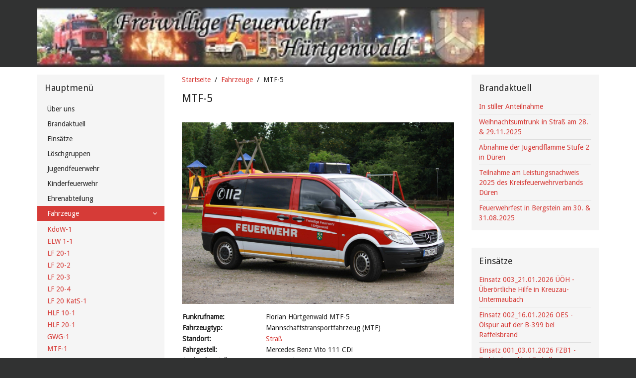

--- FILE ---
content_type: text/html; charset=utf-8
request_url: https://feuerwehr-huertgenwald.de/index.php/fahrzeuge/mtf-5
body_size: 3354
content:
<!DOCTYPE HTML>
<html lang="de-de" dir="ltr"  data-config='{"twitter":0,"plusone":0,"facebook":0,"style":"feuerwehrv3"}'>

<head>
<meta charset="utf-8">
<meta http-equiv="X-UA-Compatible" content="IE=edge">
<meta name="viewport" content="width=device-width, initial-scale=1">
<base href="https://feuerwehr-huertgenwald.de/index.php/fahrzeuge/mtf-5" />
	<meta name="author" content="Daniel Macherey" />
	<meta name="description" content="Webseite der Freiwilligen Feuerwehr Hürtgenwald" />
	<meta name="generator" content="Joomla! - Open Source Content Management" />
	<title>MTF-5</title>
	<link href="/templates/feuerwehrv3/favicon.ico" rel="shortcut icon" type="image/vnd.microsoft.icon" />
	<script type="application/json" class="joomla-script-options new">{"csrf.token":"7806ac2ea83994d26b28899d17209434","system.paths":{"root":"","base":""},"system.keepalive":{"interval":840000,"uri":"\/index.php\/component\/ajax\/?format=json"}}</script>
	<script src="/media/jui/js/jquery.min.js?90d9edad3bfe573a7d37b475acc713c2" type="text/javascript"></script>
	<script src="/media/jui/js/jquery-noconflict.js?90d9edad3bfe573a7d37b475acc713c2" type="text/javascript"></script>
	<script src="/media/jui/js/jquery-migrate.min.js?90d9edad3bfe573a7d37b475acc713c2" type="text/javascript"></script>
	<script src="/media/jui/js/bootstrap.min.js?90d9edad3bfe573a7d37b475acc713c2" type="text/javascript"></script>
	<script src="/media/system/js/core.js?90d9edad3bfe573a7d37b475acc713c2" type="text/javascript"></script>
	<!--[if lt IE 9]><script src="/media/system/js/polyfill.event.js?90d9edad3bfe573a7d37b475acc713c2" type="text/javascript"></script><![endif]-->
	<script src="/media/system/js/keepalive.js?90d9edad3bfe573a7d37b475acc713c2" type="text/javascript"></script>

<link rel="apple-touch-icon-precomposed" href="/templates/feuerwehrv3/apple_touch_icon.png">
<link rel="stylesheet" href="/templates/feuerwehrv3/styles/feuerwehrv3/css/bootstrap.css">
<link rel="stylesheet" href="/templates/feuerwehrv3/styles/feuerwehrv3/css/theme.css">
<link rel="stylesheet" href="/templates/feuerwehrv3/styles/feuerwehrv3/css/custom.css">
<script src="/templates/feuerwehrv3/warp/vendor/uikit/js/uikit.js"></script>
<script src="/templates/feuerwehrv3/warp/vendor/uikit/js/components/autocomplete.js"></script>
<script src="/templates/feuerwehrv3/warp/vendor/uikit/js/components/search.js"></script>
<script src="/templates/feuerwehrv3/warp/vendor/uikit/js/components/sticky.js"></script>
<script src="/templates/feuerwehrv3/warp/js/social.js"></script>
<script src="/templates/feuerwehrv3/js/theme.js"></script>
</head>

<body class="tm-sidebar-a-left tm-sidebar-b-right tm-sidebars-2 tm-isblog">

		
				<nav class="tm-navbar uk-navbar uk-clearfix" data-uk-sticky="{top:-200, animation: 'uk-animation-slide-top'}">
		<div class="uk-container uk-container-center">

						<a class="tm-logo uk-hidden-small" href="https://feuerwehr-huertgenwald.de">
	<p><img src="/images/logo_small.jpg" alt="" width="900" height="120" /></p></a>
			
			
			
						<div class="uk-navbar-content uk-navbar-center uk-visible-small"><a class="tm-logo-small" href="https://feuerwehr-huertgenwald.de">
	<p style="text-align: justify;"><img src="/images/Logo.jpg.jpg" alt="" /></p></a></div>
			
		</div>

		</nav><!-- end .tm-navbar -->
		
	<div class="main">

	<div class="uk-container uk-container-center">

		
		
				<div class="tm-middle uk-grid" data-uk-grid-match data-uk-grid-margin>

						<div class="tm-main uk-width-medium-1-2 uk-push-1-4">

				
								<main class="tm-content">

										<ul class="uk-breadcrumb"><li><a href="/index.php">Startseite</a></li><li><a href="/index.php/fahrzeuge">Fahrzeuge</a></li><li class="uk-active"><span>MTF-5</span></li></ul>
					
					<div id="system-message-container">
</div>
<article class="uk-article" >

	
		<h1 class="uk-article-title">
					MTF-5			</h1>
	
	
	
	
	
		<div>
		
<p> <img src="/images/Fahrzeuge/fotoshooting2021/IMG_5219CR2.jpg" alt="" width="566" height="377" /></p>
<table style="width: 568px;">
<tbody>
<tr>
<td style="width: 162.65px;"><strong>Funkrufname:</strong></td>
<td style="width: 387.35px;">Florian Hürtgenwald MTF-5</td>
</tr>
<tr>
<td style="width: 162.65px;"><strong>Fahrzeugtyp:</strong></td>
<td style="width: 387.35px;">Mannschaftstransportfahrzeug (MTF)</td>
</tr>
<tr>
<td style="width: 162.65px;"><strong>Standort:</strong></td>
<td style="width: 387.35px;"><a title="Löschgruppe Straß" href="/index.php/loeschgruppen/strass">Straß</a></td>
</tr>
<tr>
<td style="width: 162.65px;"><strong>Fahrgestell:</strong></td>
<td style="width: 387.35px;">Mercedes Benz Vito 111 CDi</td>
</tr>
<tr>
<td style="width: 162.65px;"><strong>Ausbauhersteller:</strong></td>
<td style="width: 387.35px;">Eigenausbau</td>
</tr>
<tr>
<td style="width: 162.65px;"><strong>Baujahr:</strong></td>
<td style="width: 387.35px;">2007</td>
</tr>
<tr>
<td style="width: 162.65px;"><strong>Indienststellung:</strong></td>
<td style="width: 387.35px;">2010</td>
</tr>
<tr>
<td style="width: 162.65px;"><strong>Weiteres:</strong></td>
<td style="width: 387.35px;">
<p> </p>
<p>8 Sitzplätze</p>
<p>(Das Fahrzeug war von 2010 bis 2019 mit dem Funkrufnamen MTF-3 bei der Löschgruppe Gey im Einsatz)</p>
</td>
</tr>
</tbody>
</table> 	</div>
	
	
	
		<ul class="uk-list uk-article-meta">

		
		
		
		
		</ul>

	
	
	
	
	
</article>

				</main>
				
				
			</div>
			
                                                            <aside class="tm-sidebar-a uk-width-medium-1-4 uk-pull-1-2"><div class="uk-panel uk-panel-box _menu"><h3 class="uk-panel-title">Hauptmenü</h3><ul class="uk-nav uk-nav-parent-icon uk-nav-side" data-uk-nav="{}">
<li><a href="/index.php/ueber-uns">Über uns</a></li><li><a href="/index.php">Brandaktuell</a></li><li><a href="/index.php/einsaetze">Einsätze</a></li><li><a href="/index.php/loeschgruppen">Löschgruppen</a></li><li><a href="/index.php/jugendfeuerwehr">Jugendfeuerwehr</a></li><li><a href="/index.php/kinderfeuerwehr">Kinderfeuerwehr</a></li><li><a href="/index.php/ehrenabteilung">Ehrenabteilung</a></li><li class="uk-parent uk-active"><a href="/index.php/fahrzeuge">Fahrzeuge</a><ul class="uk-nav-sub"><li><a href="/index.php/fahrzeuge/florian-huertgenwald-kdow-1">KdoW-1</a></li><li><a href="/index.php/fahrzeuge/elw-1-1">ELW 1-1</a></li><li><a href="/index.php/fahrzeuge/lf-20-1">LF 20-1</a></li><li><a href="/index.php/fahrzeuge/lf-20-2">LF 20-2</a></li><li><a href="/index.php/fahrzeuge/lf-20-3">LF 20-3</a></li><li><a href="/index.php/fahrzeuge/lf-20-4">LF 20-4</a></li><li><a href="/index.php/fahrzeuge/lf-20-kats">LF 20 KatS-1</a></li><li><a href="/index.php/fahrzeuge/hlf-10-1">HLF 10-1</a></li><li><a href="/index.php/fahrzeuge/hlf-20-1">HLF 20-1</a></li><li><a href="/index.php/fahrzeuge/gwg-1">GWG-1</a></li><li><a href="/index.php/fahrzeuge/mtf-1">MTF-1</a></li><li><a href="/index.php/fahrzeuge/mtf-2">MTF-2</a></li><li><a href="/index.php/fahrzeuge/mtf-3">MTF-3</a></li><li><a href="/index.php/fahrzeuge/mtf-4">MTF-4</a></li><li class="uk-active"><a href="/index.php/fahrzeuge/mtf-5">MTF-5</a></li><li><a href="/index.php/fahrzeuge/mtf-6">MTF-6</a></li></ul></li><li><a href="/index.php/mitglied-werden">Mitglied werden!</a></li><li><a href="/index.php/termine">Termine, Veranstaltungen</a></li><li><a href="/index.php/allgemeine-informationen">Informationen</a></li><li><a href="https://www.facebook.com/ff.huertgenwald/">Facebook</a></li><li><a href="/index.php/bildergalerie">Bildergalerie</a></li><li><a href="/index.php/impressum">Impressum</a></li></ul></div>
<div class="uk-panel uk-panel-box"><h3 class="uk-panel-title">Login Form</h3>
<form class="uk-form" action="/index.php/fahrzeuge/mtf-5" method="post">

	
	<div class="uk-form-row">
		<input class="uk-width-1-1" type="text" name="username" size="18" placeholder="Benutzername">
	</div>

	<div class="uk-form-row">
		<input class="uk-width-1-1" type="password" name="password" size="18" placeholder="Passwort">
	</div>

	
		<div class="uk-form-row">
				<label for="modlgn-remember-672900548">Angemeldet bleiben</label>
		<input id="modlgn-remember-672900548" type="checkbox" name="remember" value="yes" checked>
	</div>
		
	<div class="uk-form-row">
		<button class="uk-button uk-button-primary" value="Anmelden" name="Submit" type="submit">Anmelden</button>
	</div>

	<ul class="uk-list uk-margin-bottom-remove">
		<li><a href="/index.php/component/users/?view=reset&amp;Itemid=106">Passwort vergessen?</a></li>
		<li><a href="/index.php/component/users/?view=remind&amp;Itemid=106">Benutzername vergessen?</a></li>
					</ul>
	
		
	<input type="hidden" name="option" value="com_users">
	<input type="hidden" name="task" value="user.login">
	<input type="hidden" name="return" value="aHR0cHM6Ly9mZXVlcndlaHItaHVlcnRnZW53YWxkLmRlL2luZGV4LnBocC9mYWhyemV1Z2UvbXRmLTU=">
	<input type="hidden" name="7806ac2ea83994d26b28899d17209434" value="1" /></form>
</div></aside>
                                                <aside class="tm-sidebar-b uk-width-medium-1-4"><div class="uk-panel uk-panel-box"><h3 class="uk-panel-title">Brandaktuell</h3>
<ul class="uk-list uk-list-line">
	<li><a href="/index.php/1233-in-stiller-anteilnahme">In stiller Anteilnahme</a></li>
	<li><a href="/index.php/1224-weihnachtsumtrunk-in-strass-am-28-29-11-2025">Weihnachtsumtrunk in Straß am 28. & 29.11.2025</a></li>
	<li><a href="/index.php/1209-abnahme-der-jugendflamme-stufe-2-in-dueren">Abnahme der Jugendflamme Stufe 2 in Düren</a></li>
	<li><a href="/index.php/1203-teilnahme-am-leistungsnachweis-2025-des-kreisfeuerwehrverbands-dueren">Teilnahme am Leistungsnachweis 2025 des Kreisfeuerwehrverbands Düren</a></li>
	<li><a href="/index.php/1187-feuerwehrfest-in-bergstein-vom-am-30-31-08-2025">Feuerwehrfest in Bergstein am 30. & 31.08.2025</a></li>
</ul></div>
<div class="uk-panel uk-panel-box"><h3 class="uk-panel-title">Einsätze</h3>
<ul class="uk-list uk-list-line">
	<li><a href="/index.php/einsaetze/1236-einsatz-003-21-01-2026-ueoeh-ueberoertliche-hilfe-in-kreuzau-untermaubach">Einsatz 003_21.01.2026 ÜÖH - Überörtliche Hilfe in Kreuzau-Untermaubach</a></li>
	<li><a href="/index.php/einsaetze/1235-einsatz-002-16-01-2026-oes-oelspur-auf-der-b-399-bei-raffelsbrand">Einsatz 002_16.01.2026 OES - Ölspur auf der B-399 bei Raffelsbrand</a></li>
	<li><a href="/index.php/einsaetze/1232-einsatz-001-03-01-2026-fzb1-traktorbrand-bei-zerkall">Einsatz 001_03.01.2026 FZB1 - Traktorbrand bei Zerkall</a></li>
	<li><a href="/index.php/einsaetze/1231-einsatz-107-29-12-2025-th-vu-verkehrsunfall-bei-vossenack">Einsatz 107_29.12.2025 TH-VU - Verkehrsunfall bei Vossenack</a></li>
	<li><a href="/index.php/einsaetze/1230-einsatz-106-21-12-2025-rd-th-unterstuetzung-rettungsdienst-bei-simonskall">Einsatz 106_21.12.2025 RD-TH - Unterstützung Rettungsdienst bei Simonskall</a></li>
</ul></div></aside>
                        
		</div>
		
		
	</div>
	</div><!-- end .main -->

	<div class="uk-container uk-container-center">

		
				<footer class="tm-footer">

						<a class="tm-totop-scroller uk-hidden-small" data-uk-smooth-scroll href="#"></a>
			
			<small>Designed by <a href="http://www.sinci.at">Web Design Sinci</a> Powered by <a href="http://yootheme.com/themes/warp-framework">Warp Theme Framework</a></small>
		</footer>
		
		</div>

	
</body>
</html>